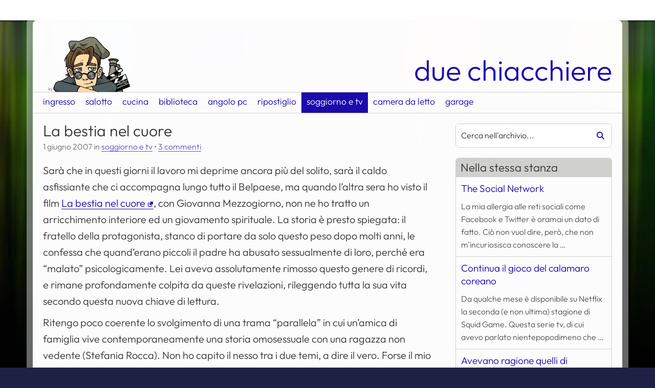

--- FILE ---
content_type: text/html
request_url: https://duechiacchiere.it/la-bestia-nel-cuore
body_size: 33771
content:
<!DOCTYPE html><html lang="it" dir="ltr"><head><meta charset="utf-8"><meta name="viewport" content="width=device-width, initial-scale=1"><title>La bestia nel cuore</title><meta name="author" content="camu"><meta name="description" content="Non riesco a dare un voto positivo al film la bestia nel cuore, pazienza - Numero di commenti: 3"><meta property="og:title" content="La bestia nel cuore"><meta property="og:description" content="Non riesco a dare un voto positivo al film la bestia nel cuore, pazienza - Numero di commenti: 3"><meta property="og:type" content="website"><meta property="og:url" content="https://duechiacchiere.it/la-bestia-nel-cuore"><meta property="og:image" content="https://duechiacchiere.it/content/themes/duechiacchiere/assets/img/camu/ingresso.webp"><script type="application/ld+json">{"@context": "https://schema.org","@graph": [{"@type": "WebSite","@id": "https://duechiacchiere.it#contenuto","url": "https://duechiacchiere.it","name": "Due Chiacchiere","description": "Benvenuti nella mia piccola dimora virtuale.","potentialAction": [{"@type": "SearchAction","target": {"@type": "EntryPoint","urlTemplate": "https://duechiacchiere.it?s={search_term_string}"},"query-input": "required name=search_term_string"}],"inLanguage": "it-IT"},{"@type": "CollectionPage","@id": "https://duechiacchiere.it/la-bestia-nel-cuore#contenuto","url": "https://duechiacchiere.it/la-bestia-nel-cuore","name": "Archivi","isPartOf": {"@id": "https://duechiacchiere.it#contenuto"},"inLanguage": "it-IT","potentialAction": [{"@type": "ReadAction","target": ["https://duechiacchiere.it/la-bestia-nel-cuore"]}]}]}</script><link rel="icon" type="image/x-icon" href="/favicon.ico"><link rel="icon" type="image/png" sizes="32x32" href="https://duechiacchiere.it/content/themes/duechiacchiere/assets/img/favicon/favicon-32x32.png"><link rel="icon" type="image/png" sizes="192x192" href="https://duechiacchiere.it/content/themes/duechiacchiere/assets/img/favicon/android-chrome.png"><link rel="apple-touch-icon-precomposed" sizes="180x180" href="https://duechiacchiere.it/content/themes/duechiacchiere/assets/img/favicon/apple-touch-icon.png"><link rel="preload" href="https://duechiacchiere.it/content/themes/duechiacchiere/assets/fonts/outfit.woff2" as="font" type="font/woff2" crossorigin><link rel="alternate" type="application/rss+xml" title="Articoli del blog" href="https://duechiacchiere.it/feed"><link rel="alternate" type="application/rss+xml" title="Scrissi oggi" href="https://duechiacchiere.it/feed/scrissi-oggi"><style>:root{--image-camu-light: url('[data-uri]');--image-camu-dark: url('[data-uri]');}</style><meta name='robots' content='max-image-preview:large'><style id='wp-img-auto-sizes-contain-inline-css' type='text/css'>img:is([sizes=auto i],[sizes^="auto," i]){contain-intrinsic-size:3000px 1500px}</style><link rel='stylesheet' id='stcr-font-awesome-css' href='https://duechiacchiere.it/content/plugins/subscribe-to-comments-reloaded/includes/css/font-awesome.min.css?ver=6.9' type='text/css' media='all'><link rel='stylesheet' id='stcr-style-css' href='https://duechiacchiere.it/content/plugins/subscribe-to-comments-reloaded/includes/css/stcr-style.css?ver=6.9' type='text/css' media='all'><link rel="canonical" href="https://duechiacchiere.it/la-bestia-nel-cuore"><style>:root{--bp-mobile-max:1024px;--bp-tablet-min:768px;--bp-large-min:1025px;--bp-tablet-max:1200px;--gap-xs:5px;--gap-sm:10px;--gap-md:15px;--gap-lg:20px;--gap-xl:40px;--body-bg-color:#1e2046;--body-bg-image:url("/content/themes/duechiacchiere/assets/img/bg/jan.webp");--body-bg-opacity:0;--body-bg-position:center 0;--body-bg-repeat:repeat;--body-bg-size:contain;--border:1px solid;--border-radius:7px;--color-border:#D0D0CF;--color-border-text:#333;--color-bg-code:#222;--color-bg-container:rgba( 255, 255, 255, 0.99 );--color-bg-field:#fff;--color-abbr:#d94516;--color-code:#ddd;--color-link:#1b0bad;--color-svg:invert(15%) sepia(61%) saturate(7137%) hue-rotate(249deg) brightness(65%) contrast(122%);--color-svg-inverse:invert(100%) sepia(15%) saturate(7%) hue-rotate(133deg) brightness(113%) contrast(99%);--color-text:#333;--color-white:#fff;--font-size-xs:.9rem;--font-size-sm:1rem;--font-size-md:1.2rem;--font-size-lg:1.4rem;--font-size-xl:1.7rem;--icon-angle-right:url("data:image/svg+xml,%3Csvg xmlns='http://www.w3.org/2000/svg' viewBox='0 0 16 16'%3E%3Cpath d='M5.29289,3.70711 C4.90237,3.31658 4.90237,2.68342 5.29289,2.29289 C5.68342,1.90237 6.31658,1.90237 6.70711,2.29289 L11.7071,7.29289 C12.0976,7.68342 12.0976,8.31658 11.7071,8.70711 L6.70711,13.7071 C6.31658,14.0976 5.68342,14.0976 5.29289,13.7071 C4.90237,13.3166 4.90237,12.6834 5.29289,12.2929 L9.58579,8 L5.29289,3.70711 Z'/%3E%3C/svg%3E");--icon-home:url("data:image/svg+xml,%3Csvg xmlns='http://www.w3.org/2000/svg' viewBox='0 0 330 330'%3E%3Cpath d='M324.442,129.811l-41.321-33.677V42.275c0-6.065-4.935-11-11-11h-26c-6.065,0-11,4.935-11,11v14.737l-55.213-44.999 c-3.994-3.254-9.258-5.047-14.822-5.047c-5.542,0-10.781,1.782-14.753,5.019L5.8,129.81c-6.567,5.351-6.173,10.012-5.354,12.314 c0.817,2.297,3.448,6.151,11.884,6.151h19.791v154.947c0,11.058,8.972,20.053,20,20.053h62.5c10.935,0,19.5-8.809,19.5-20.053 v-63.541c0-5.446,5.005-10.405,10.5-10.405h42c5.238,0,9.5,4.668,9.5,10.405v63.541c0,10.87,9.388,20.053,20.5,20.053h61.5 c11.028,0,20-8.996,20-20.053V148.275h19.791c8.436,0,11.066-3.854,11.884-6.151C330.615,139.822,331.009,135.161,324.442,129.811z' /%3E%3C/svg%3E");--icon-link-external:url("data:image/svg+xml,%3Csvg viewBox='0 0 26 26' xmlns='http://www.w3.org/2000/svg'%3E%3Cpath d='M 12.3125 0 C 10.425781 0.00390625 10.566406 0.507813 11.5625 1.5 L 14.78125 4.71875 L 9.25 10.25 C 8.105469 11.394531 8.105469 13.230469 9.25 14.375 L 11.6875 16.78125 C 12.832031 17.921875 14.667969 17.925781 15.8125 16.78125 L 21.34375 11.28125 L 24.5 14.4375 C 25.601563 15.539063 26 15.574219 26 13.6875 L 26 3.40625 C 26 -0.03125 26.035156 0 22.59375 0 Z M 4.875 5 C 2.183594 5 0 7.183594 0 9.875 L 0 21.125 C 0 23.816406 2.183594 26 4.875 26 L 16.125 26 C 18.816406 26 21 23.816406 21 21.125 L 21 14.75 L 18 17.75 L 18 21.125 C 18 22.160156 17.160156 23 16.125 23 L 4.875 23 C 3.839844 23 3 22.160156 3 21.125 L 3 9.875 C 3 8.839844 3.839844 8 4.875 8 L 8.3125 8 L 11.3125 5 Z'/%3E%3C/svg%3E");--icon-link-pdf:url("data:image/svg+xml,%3Csvg viewBox='0 0 24 24' xmlns='http://www.w3.org/2000/svg'%3E%3Cpath d='M6 1C4.34315 1 3 2.34315 3 4V20C3 21.6569 4.34315 23 6 23H18C19.6569 23 21 21.6569 21 20V8.82843C21 8.03278 20.6839 7.26972 20.1213 6.70711L15.2929 1.87868C14.7303 1.31607 13.9672 1 13.1716 1H6ZM5 4C5 3.44772 5.44772 3 6 3H12V8C12 9.10457 12.8954 10 14 10H19V20C19 20.5523 18.5523 21 18 21H6C5.44772 21 5 20.5523 5 20V4ZM18.5858 8L14 3.41421V8H18.5858Z'/%3E%3C/svg%3E");--icon-mobile-menu:url("data:image/svg+xml,%3Csvg xmlns='http://www.w3.org/2000/svg' viewBox='-20 0 480 412'%3E%3Cpath d='M120 256c0 30.9-25.1 56-56 57s-56-25.1-56-56s25.1-56 56-56s56 25.1 56 56zm160 0c0 30.9-25.1 56-56 56s-56-25.1-56-56s25.1-56 56-56s56 25.1 56 56zm104 56c-30.9 0-56-25.1-56-56s25.1-56 56-56s56 25.1 56 56s-25.1 56-56 56z'/%3E%3C/svg%3E");--icon-random:url("data:image/svg+xml,%3Csvg xmlns='http://www.w3.org/2000/svg' viewBox='0 0 512 512'%3E%3Cpath d='M403.8 34.4c12-5 25.7-2.2 34.9 6.9l64 64c6 6 9.4 14.1 9.4 22.6s-3.4 16.6-9.4 22.6l-64 64c-9.2 9.2-22.9 11.9-34.9 6.9s-19.8-16.6-19.8-29.6V160H352c-10.1 0-19.6 4.7-25.6 12.8L284 229.3 244 176l31.2-41.6C293.3 110.2 321.8 96 352 96h32V64c0-12.9 7.8-24.6 19.8-29.6zM164 282.7L204 336l-31.2 41.6C154.7 401.8 126.2 416 96 416H32c-17.7 0-32-14.3-32-32s14.3-32 32-32H96c10.1 0 19.6-4.7 25.6-12.8L164 282.7zm274.6 188c-9.2 9.2-22.9 11.9-34.9 6.9s-19.8-16.6-19.8-29.6V416H352c-30.2 0-58.7-14.2-76.8-38.4L121.6 172.8c-6-8.1-15.5-12.8-25.6-12.8H32c-17.7 0-32-14.3-32-32s14.3-32 32-32H96c30.2 0 58.7 14.2 76.8 38.4L326.4 339.2c6 8.1 15.5 12.8 25.6 12.8h32V320c0-12.9 7.8-24.6 19.8-29.6s25.7-2.2 34.9 6.9l64 64c6 6 9.4 14.1 9.4 22.6s-3.4 16.6-9.4 22.6l-64 64z'/%3E%3C/svg%3E");--icon-search:url("data:image/svg+xml,%3Csvg xmlns='http://www.w3.org/2000/svg' viewBox='0 0 512 512'%3E%3Cpath d='M416 208c0 45.9-14.9 88.3-40 122.7L502.6 457.4c12.5 12.5 12.5 32.8 0 45.3s-32.8 12.5-45.3 0L330.7 376c-34.4 25.2-76.8 40-122.7 40C93.1 416 0 322.9 0 208S93.1 0 208 0S416 93.1 416 208zM208 352c79.5 0 144-64.5 144-144s-64.5-144-144-144S64 128.5 64 208s64.5 144 144 144z'/%3E%3C/svg%3E");--drop-shadow:0 0 1px #444;--image-camu:var(--image-camu-light)}@media only screen and (min-width:1025px){:root{--font-size-xl:1.9rem}}body.theme-jan{--body-bg-repeat:repeat-x}body.theme-feb{--body-bg-image:url("/content/themes/duechiacchiere/assets/img/bg/feb.webp");--body-bg-color:#4c4f36;--color-link:#694d21;--color-svg:invert(28%) sepia(33%) saturate(826%) hue-rotate(358deg) brightness(97%) contrast(91%)}body.theme-mar{--body-bg-image:url("/content/themes/duechiacchiere/assets/img/bg/mar.webp");--body-bg-position:0 0;--body-bg-color:#0f1d32;--color-link:#274a80;--color-svg:invert(24%) sepia(89%) saturate(446%) hue-rotate(177deg) brightness(91%) contrast(95%)}body.theme-apr{--body-bg-image:url("/content/themes/duechiacchiere/assets/img/bg/apr.webp");--body-bg-color:#e1d7ff;--color-link:#3b6389;--color-svg:invert(35%) sepia(14%) saturate(1696%) hue-rotate(168deg) brightness(94%) contrast(87%)}body.theme-may{--body-bg-image:url("/content/themes/duechiacchiere/assets/img/bg/may.webp");--body-bg-color:#0d6f00;--color-link:#c02c3c;--color-svg:invert(30%) sepia(93%) saturate(719%) hue-rotate(43deg) brightness(101%) contrast(99%)}body.theme-jun{--body-bg-image:url("/content/themes/duechiacchiere/assets/img/bg/jun.webp");--body-bg-position:center bottom;--body-bg-repeat:no-repeat;--body-bg-color:#0062AD;--color-link:#0062ad;--color-svg:invert(21%) sepia(100%) saturate(2247%) hue-rotate(191deg) brightness(90%) contrast(101%)}body.theme-jul{--body-bg-image:url("/content/themes/duechiacchiere/assets/img/bg/jul.webp");--body-bg-color:#ccb2c1;--color-link:#3a7be0;--color-svg:invert(44%) sepia(88%) saturate(1978%) hue-rotate(199deg) brightness(90%) contrast(96%)}body.theme-aug{--body-bg-image:url("/content/themes/duechiacchiere/assets/img/bg/aug.webp");--body-bg-position:0 center;--body-bg-color:#c0c586;--color-link:#3c875e;--color-svg:invert(43%) sepia(19%) saturate(1020%) hue-rotate(94deg) brightness(101%) contrast(92%)}body.theme-sep{--body-bg-image:url("/content/themes/duechiacchiere/assets/img/bg/sep.webp");--body-bg-color:#ac4900;--color-link:#943e00;--color-svg:invert(22%) sepia(54%) saturate(2583%) hue-rotate(16deg) brightness(100%) contrast(101%)}body.theme-oct{--body-bg-image:url("/content/themes/duechiacchiere/assets/img/bg/oct.webp");--body-bg-color:#222222;--color-link:#b2630a;--color-svg:invert(31%) sepia(76%) saturate(2454%) hue-rotate(28deg) brightness(97%) contrast(92%)}body.theme-nov{--body-bg-image:url("/content/themes/duechiacchiere/assets/img/bg/nov.webp");--body-bg-color:#2d1a0b;--color-link:#664438;--color-svg:invert(25%) sepia(10%) saturate(2150%) hue-rotate(329deg) brightness(95%) contrast(81%)}body.theme-dec{--body-bg-image:url("/content/themes/duechiacchiere/assets/img/bg/dec.webp");--body-bg-position:0 0;--body-bg-color:#711517;--color-link:#a2191e;--color-svg:invert(14%) sepia(64%) saturate(3661%) hue-rotate(344deg) brightness(95%) contrast(98%)}@media (prefers-color-scheme:dark){:root{--border:2px solid;--drop-shadow:0 0 1px #ddd;--image-camu:var(--image-camu-dark)}body{--body-bg-opacity:0.2;--color-bg-code:rgb(40, 35, 48);--color-bg-container:rgba(20, 20, 20, 0.99);--color-bg-field:#363636;--color-border:#333;--color-abbr:#efe397;--color-code:#e6e6e6;--color-link:#9eaaff;--color-svg:invert(37%) sepia(85%) saturate(341%) hue-rotate(170deg) brightness(94%) contrast(87%);--color-svg-inverse:invert(0%) sepia(4%) saturate(4456%) hue-rotate(0deg) brightness(92%) contrast(84%);--color-text:#bbb;--color-white:#fff}body.theme-feb{--color-link:#1ec476;--color-svg:invert(68%) sepia(27%) saturate(1251%) hue-rotate(98deg) brightness(88%) contrast(85%)}body.theme-mar{--color-link:#81B7D2;--color-svg:invert(72%) sepia(19%) saturate(669%) hue-rotate(155deg) brightness(96%) contrast(82%)}body.theme-apr{--color-link:#c7bfed;--color-svg:invert(82%) sepia(8%) saturate(1294%) hue-rotate(208deg) brightness(95%) contrast(96%)}body.theme-may{--color-link:#ce6646;--color-svg:invert(45%) sepia(59%) saturate(566%) hue-rotate(328deg) brightness(93%) contrast(89%)}body.theme-jun{--color-link:#c2b280;--color-svg:invert(75%) sepia(7%) saturate(1577%) hue-rotate(8deg) brightness(95%) contrast(88%)}body.theme-jul{--color-link:#66bb8c;--color-svg:invert(69%) sepia(30%) saturate(516%) hue-rotate(94deg) brightness(91%) contrast(91%)}body.theme-aug{--color-link:#c0c584;--color-svg:invert(86%) sepia(13%) saturate(865%) hue-rotate(23deg) brightness(90%) contrast(85%)}body.theme-sep{--color-link:#af6d3b;--color-svg:invert(44%) sepia(65%) saturate(464%) hue-rotate(343deg) brightness(91%) contrast(85%)}body.theme-oct{--color-link:#d58f2a;--color-svg:invert(77%) sepia(64%) saturate(2447%) hue-rotate(341deg) brightness(88%) contrast(87%)}body.theme-nov{--color-link:#baaf96;--color-svg:invert(96%) sepia(3%) saturate(3170%) hue-rotate(333deg) brightness(88%) contrast(60%)}body.theme-dec{--color-link:#ff6363;--color-svg:invert(70%) sepia(71%) saturate(4246%) hue-rotate(319deg) brightness(97%) contrast(109%)}}@font-face{font-family:Outfit;font-display:swap;font-style:normal;font-weight:300;src:local(""),url(/content/themes/duechiacchiere/assets/fonts/outfit.woff2) format("woff2");unicode-range:U+0000-00FF,U+0131,U+0152-0153,U+02BB-02BC,U+02C6,U+02DA,U+02DC,U+0304,U+0308,U+0329,U+2000-206F,U+2074,U+20AC,U+2122,U+2191,U+2193,U+2212,U+2215,U+FEFF,U+FFFD}@font-face{font-family:Outfit-Local;src:local("Arial");ascent-override:100%;descent-override:26%;line-gap-override:1%}*,::after,::before{box-sizing:border-box}*{margin:0}body{line-height:1.5;-webkit-font-smoothing:antialiased}canvas,img,picture,svg,video{display:block;max-width:100%}button,input,select,textarea{font:inherit}h1,h2,h3,h4,h5,h6,p{overflow-wrap:break-word}#__next,#root{isolation:isolate}html{scroll-behavior:smooth}@media only screen and (min-width:1025px){html{margin:var(--gap-xl) 0 var(--gap-lg)}}body{background-size:contain;color:var(--color-text);font-family:Outfit,Outfit-Local,sans-serif;font-size:1.1rem;font-weight:300;line-height:1.6;word-break:break-word}body::before{display:none;padding:0}body.admin-bar{margin-bottom:50px}body.admin-bar #wpadminbar{bottom:0;top:auto!important}body.admin-bar #wpadminbar .quicklinks .menupop .ab-sub-wrapper{bottom:32px}body.admin-bar #wpadminbar .quicklinks .menupop ul{bottom:0}body.april-fools{animation:blur 20s infinite alternate}@keyframes blur{0%,100%,40%,80%{filter:blur(0)}60%{filter:blur(1px)}}body.overlay-active{overflow:hidden;padding-right:var(--scrollbar-compensation,0)}@media only screen and (min-width:1025px){body{background:linear-gradient(rgba(0,0,0,var(--body-bg-opacity)),rgba(0,0,0,var(--body-bg-opacity))),var(--body-bg-image) var(--body-bg-position)/var(--body-bg-size) var(--body-bg-repeat) fixed var(--body-bg-color);border-radius:var(--border-radius);box-shadow:0 0 0 12px rgba(255,255,255,.4);margin:0 auto;max-width:1300px;width:90%}body::before{padding:1px}}body h1,body h2,body h3{font-weight:300;line-height:1.8rem;margin:1em 0 .2em}body a,body a:active,body a:visited,body input.submit{color:var(--color-link);text-decoration:none}body a.skip,body a:active.skip,body a:visited.skip,body input.submit.skip{background-color:var(--color-bg-container);height:1px;left:-10000px;overflow:hidden;position:fixed;top:auto;width:1px}body a.skip:focus,body a:active.skip:focus,body a:visited.skip:focus,body input.submit.skip:focus{height:auto;left:var(--gap-lg);padding:var(--gap-sm);text-decoration:none;left:var(--gap-lg);width:auto}body a.skip-inline,body a:active.skip-inline,body a:visited.skip-inline,body input.submit.skip-inline{left:-10000px;overflow:hidden;position:fixed}body a.skip-inline:focus,body a:active.skip-inline:focus,body a:visited.skip-inline:focus,body input.submit.skip-inline:focus{left:initial;position:relative}@media only screen and (min-width:1025px){body a.skip-inline:focus,body a:active.skip-inline:focus,body a:visited.skip-inline:focus,body input.submit.skip-inline:focus{margin-left:var(--gap-sm)}}body a:focus,body a:focus-visible,body a:hover{filter:drop-shadow(var(--drop-shadow))}@media only print{body a{text-decoration:none}}body .svg::after,body .svg::before{display:inline-block;filter:var(--color-svg)}body #comments .says,body .visually-hidden{clip-path:inset(50%);color:var(--text-color);left:-1000vw;overflow:hidden;position:absolute;white-space:nowrap}#header-container{background-color:var(--color-bg-container);border-bottom:var(--border) var(--color-text);padding-top:var(--gap-lg)}@media only screen and (min-width:1025px){#header-container{border-top-left-radius:var(--border-radius);border-top-right-radius:var(--border-radius);border-bottom:0}}@media only print{#header-container{border-bottom:var(--border) var(--color-border)}}#header-container #branding{display:flex;align-items:flex-end;flex-flow:row wrap;justify-content:space-between;padding:0 var(--gap-lg)}#header-container #camu{display:inline-block;background-image:var(--image-camu);background-position:bottom left;background-repeat:no-repeat;background-size:contain;height:15vw;max-height:120px;max-width:200px;width:25vw}@media only print{#header-container #camu{-webkit-print-color-adjust:exact!important;color-adjust:exact!important;print-color-adjust:exact!important}}#header-container #name{font-size:7vw;text-decoration:none}@media only screen and (min-width:1025px){#header-container #name{font-size:3.2em;line-height:1.5em}}#header-container #primary-menu>ul>li.current-menu-item,#header-container #primary-menu>ul>li.current-menu-parent{background-color:var(--color-link)}#header-container #primary-menu>ul>li.current-menu-item>a,#header-container #primary-menu>ul>li.current-menu-parent>a{color:var(--color-bg-container)}#header-container #primary-menu>ul>li.current-menu-item>a.open-submenu::before,#header-container #primary-menu>ul>li.current-menu-parent>a.open-submenu::before{filter:var(--color-svg-inverse)}@media only screen and (max-width:1024px){#header-container #primary-menu{background-color:var(--color-bg-container);display:flex;height:calc(100% - 50px);min-width:70%;overflow-x:hidden;overflow-y:auto;position:fixed;right:0;top:0;transform:translateX(100%);transition:transform .5s ease-out,visibility .5s ease-out;visibility:hidden;width:auto;z-index:500}#header-container #primary-menu ul{list-style-type:none;margin:0;overflow-y:auto;padding:0;position:relative;width:100%}#header-container #primary-menu ul li{display:flex;align-items:center;border-bottom:var(--border) var(--color-border);justify-content:space-between;position:relative}#header-container #primary-menu ul li.current-menu-item,#header-container #primary-menu ul li.current-menu-parent{background-color:var(--color-link)}#header-container #primary-menu ul li.current-menu-item>a,#header-container #primary-menu ul li.current-menu-parent>a{color:var(--color-bg-container)}#header-container #primary-menu ul li a{display:flex;flex:1;padding:3.3333333333vh;text-decoration:none}#header-container #primary-menu ul li a.open-submenu{flex:0 0 auto}#header-container #primary-menu ul li a.open-submenu::before{content:var(--icon-angle-right);filter:var(--color-svg);height:25px;width:25px}#header-container #primary-menu ul li a.close-submenu::before{content:var(--icon-angle-right);transform:rotate(180deg);filter:var(--color-svg);margin-right:var(--gap-sm);width:13px}#header-container #primary-menu ul li ul{background-color:var(--color-bg-container);height:calc(100vh - 50px);left:0;position:fixed;top:0;transform:translateX(100%);transition:transform .5s ease-out;z-index:501}#header-container #primary-menu ul li.active>ul{transform:translateX(0);visibility:visible}#header-container #primary-menu.active{box-shadow:0 0 var(--gap-md) var(--color-border);transform:translateX(0);visibility:visible}}@media only screen and (min-width:1025px){#header-container #primary-menu{display:block;border-bottom:var(--border) var(--color-border);border-top:var(--border) var(--color-border)}#header-container #primary-menu ul.menu{display:flex;height:40px;list-style-type:none;margin:0;padding:0 var(--gap-sm)}#header-container #primary-menu ul.menu>li{display:flex;position:relative}#header-container #primary-menu ul.menu>li.active>ul.sub-menu,#header-container #primary-menu ul.menu>li:hover>ul.sub-menu{transition-delay:.3s;visibility:visible}#header-container #primary-menu ul.menu>li.active ul.sub-menu .close-submenu{display:block!important}#header-container #primary-menu ul.menu>li:hover ul.sub-menu .close-submenu{display:none}#header-container #primary-menu ul.menu>li a{line-height:1rem;padding:var(--gap-sm) var(--gap-sm) var(--gap-md);text-decoration:none}#header-container #primary-menu ul.menu>li a.open-submenu{left:-10000vh;padding:0!important;position:absolute;top:25px;transform:rotate(90deg);width:10px}#header-container #primary-menu ul.menu>li a.open-submenu::before{content:var(--icon-angle-right);width:10px}#header-container #primary-menu ul.menu>li a.open-submenu:focus-visible,#header-container #primary-menu ul.menu>li a.open-submenu:hover{left:45%}#header-container #primary-menu ul.menu>li ul.sub-menu{background-color:var(--color-bg-container);border:var(--border) var(--color-border);border-bottom-left-radius:var(--border-radius);border-bottom-right-radius:var(--border-radius);display:block;list-style-type:none;margin:40px 0 0;min-width:200px;overflow:hidden;padding:0;position:absolute;transition:all 0s ease-in-out;visibility:hidden;z-index:100}#header-container #primary-menu ul.menu>li ul.sub-menu a{display:block;min-width:100px;padding:var(--gap-sm)}#header-container #primary-menu ul.menu>li ul.sub-menu a.close-submenu.svg{display:none!important}}@media only print{#header-container #primary-menu{display:none}}#main-wrapper{background-color:var(--color-bg-container);display:flex;flex-direction:column;padding:0 var(--gap-lg) var(--gap-xl)}@media only screen and (min-width:1025px){#main-wrapper{flex-direction:row}}@media only screen and (min-width:1025px){main{flex:2.5;padding:0 var(--gap-xl) 0 0}}main>article{padding-bottom:var(--gap-lg);margin-bottom:var(--gap-lg)}@media only screen and (max-width:1024px){main>article{border-bottom:var(--border) var(--color-border)}}main>article header{padding-bottom:var(--gap-sm)}main>article header h1,main>article header h2{font-size:var(--font-size-xl);margin:var(--gap-lg) 0 var(--gap-sm)}main>article header .post-meta{font-size:var(--font-size-sm);margin:-5px 0 .5em;opacity:.7}main>article header .post-meta a{background:linear-gradient(180deg,transparent 95%,var(--color-link) 95%)}main>article header .post-meta a.post-edit-link{background:0 0}main>article header .post-meta .comments-link{display:table}@media only screen and (min-width:1025px){main>article header .post-meta .comments-link{display:initial}}main>article header .post-meta .comment-separator{display:none}@media only screen and (min-width:1025px){main>article header .post-meta .comment-separator{display:initial}}main>article .entry p{font-size:1.25rem;margin:0 0 var(--gap-sm)}main>article .entry p:last-child{margin-bottom:0}main>article .entry a{background:linear-gradient(180deg,transparent 95%,var(--color-link) 95%)}main>article .entry a::after{margin:0 1px 0 5px;width:10px}main>article .entry a.external::after{content:var(--icon-link-external)}main>article .entry a.external.pdf::after{content:var(--icon-link-pdf)}main>article .entry a.more-link::after{content:var(--icon-angle-right);margin:0 0 0 3px}main>article .entry figure{border-radius:var(--border-radius);margin:var(--gap-lg) 0;max-width:100%!important;overflow:hidden}main>article .entry figure img{box-sizing:border-box;height:auto;width:100%}main>article .entry figure img.alignright{float:right}main>article .entry figure img.alignleft{float:left}main>article .entry figure img.aligncenter{display:block;margin:0 auto}main>article .entry figure .wp-caption-text{background-color:var(--color-border);display:block;padding:var(--gap-sm);text-align:center}@media only print{main>article .entry figure .wp-caption-text{-webkit-print-color-adjust:exact!important;color-adjust:exact!important;print-color-adjust:exact!important}}main>article .entry .mejs-container,main>article .entry .mejs-overlay.load,main>article .entry .wp-video{margin:var(--gap-lg) 0;max-height:500px;max-width:100%!important;position:relative;width:100%!important}@media only print{main>article .entry .mejs-container,main>article .entry .mejs-overlay.load,main>article .entry .wp-video{display:none}}main>article .entry .wp-video-shortcode video,main>article .entry video.wp-video-shortcode{max-height:500px}main>article .entry .mejs-container.wp-video-shortcode{border-radius:var(--border-radius);overflow:hidden;padding-top:56.25%}main>article .entry .mejs-container.wp-audio-shortcode{height:auto!important;padding-top:40px}main>article .entry .mejs-mediaelement{position:absolute;top:0;right:0;bottom:0;left:0}main>article .entry .mejs-overlay-play{top:0;right:0;bottom:0;left:0;width:auto!important;height:auto!important}main>article .entry .mejs-captions-layer{font-size:var(--font-size-lg)}main>article .entry .mejs-captions-position{background:hsla(0,0%,0%,.7);bottom:0;padding:var(--gap-sm) 0}main>article .entry .mejs-captions-position-hover{bottom:40px}main>article .entry .mejs-captions-text,main>article .entry .mejs-captions-text *{background-color:transparent;box-shadow:none!important;line-height:1.4em;padding:var(--gap-sm) var(--gap-md)}main>article .entry .mejs-captions-button>.mejs-captions-selector{width:100px}main>article .entry .mejs-captions-selector-list{padding-bottom:var(--gap-sm)}main>article .entry .mejs-captions-selector-label{font-size:var(--font-size-sm);line-height:1rem}main>article .entry .mejs-horizontal-volume-slider{background:0 0}main>article .entry .mejs-controls{background:#444}main>article .entry abbr{border-bottom:2px dotted var(--color-abbr);text-decoration:none}main>article .entry blockquote{border-left:5px solid var(--color-border);padding-left:var(--gap-lg);margin:var(--gap-sm) 0 var(--gap-lg)}main>article .entry strong{font-weight:700}main>article .entry cite{font-style:normal}main>article .entry code{font-weight:700}main>article .entry pre{white-space:pre-wrap;margin-bottom:var(--gap-lg)}main>article .entry pre code{background-color:var(--color-bg-code);color:var(--color-code);display:block;font-weight:400;font-size:var(--font-size-sm);padding:var(--gap-sm) var(--gap-lg);word-break:break-word}main>article .entry ol li,main>article .entry ul li{padding-bottom:var(--gap-sm)}@media only print{main>article .entry a::after{color:var(--color-link);display:inline;filter:none;content:" [ " attr(href) " ]"!important;width:initial;word-break:break-all;word-wrap:break-word}}@media only screen and (max-width:1024px){main #comments{border-bottom:var(--border) var(--color-border);padding-bottom:var(--gap-lg)}}main #comments #like-section{overflow:hidden}main #comments #like-section li{display:inline-block}main #comments #like-section li a{display:block}main #comments ol{list-style-type:none;padding-left:0}main #comments ol img{border-radius:var(--border-radius);float:left;margin-right:var(--gap-sm)}main #comments ol li:not(.like-item){margin:var(--gap-lg) 0;padding-bottom:0}main #comments ol li:not(.like-item) .comment-meta{font-size:var(--font-size-xs);margin-bottom:var(--gap-sm)}main #comments ol li:not(.like-item) .comment-meta .comment-author-name{line-height:1.2rem}main #comments ol li:not(.like-item) .comment-meta a{border-bottom:0}main #comments ol li:not(.like-item) .comment-meta cite{font-style:initial}main #comments ol li:not(.like-item) .comment-content{font-size:var(--font-size-sm)}main #comments ol li:not(.like-item) .comment-content p{margin-bottom:var(--gap-sm)}main #comments ol li:not(.like-item) .comment-content a{padding-bottom:.1vh;background:linear-gradient(180deg,transparent 95%,var(--color-link) 95%)}main #comments ol li:not(.like-item) .comment-content a::after{margin:0 1px 0 5px;width:10px}main #comments ol li:not(.like-item) .comment-content a.external::after{content:var(--icon-link-external)}main #comments ol li:not(.like-item) .comment-content a.external.pdf::after{content:var(--icon-link-pdf)}@media only print{main #comments ol li:not(.like-item) .comment-content a.comment-reply-link{display:none}}@media only print{main #comments ol li:not(.like-item) .comment-content a::after{color:var(--color-link);display:inline;filter:none;content:" [ " attr(href) " ]"!important;width:initial;word-break:break-all;word-wrap:break-word}}main #comments ol li:not(.like-item) .comment-content blockquote{padding-left:var(--gap-lg);position:relative}main #comments ol li:not(.like-item) .comment-content blockquote::before{color:var(--color-text);content:'"';filter:brightness(85%);font-style:italic;left:calc(var(--gap-sm) * -1);line-height:1rem;position:absolute;top:var(--gap-md);font-size:3rem}@media only print{main #comments ol li:not(.like-item) .reply{display:none}}main #comments ol li:not(.like-item) .reply a{font-size:var(--font-size-sm)}main #comments ol li:not(.like-item) #respond,main #comments ol li:not(.like-item) ol.children{border-left:3px solid var(--color-border);margin:var(--gap-sm) 0 0 3px;padding-left:var(--gap-lg)}main #comments #respond{clear:both}@media only print{main #comments #respond{display:none}}main #comments button,main #comments input,main #comments textarea{background-color:var(--color-bg-field);border:var(--border) var(--color-border);border-radius:var(--border-radius);color:var(--color-text);font-weight:300;padding:var(--gap-xs) var(--gap-sm)}main #comments button:active,main #comments button:focus,main #comments input:active,main #comments input:focus,main #comments textarea:active,main #comments textarea:focus{border:var(--border) var(--color-link);outline:0}main #comments #like-comment-reply{float:left;margin-right:var(--gap-sm)}main #comments #comment-form{display:flex;flex-wrap:wrap;gap:2%}main #comments #comment-form p{display:flex;flex-direction:column;margin:5px 0;width:100%}main #comments #comment-form p.comment-form-author,main #comments #comment-form p.comment-form-email{width:49%}main #comments #comment-form .comment-form-comment,main #comments #comment-form .comment-form-manage,main #comments #comment-form .comment-form-subscriptions,main #comments #comment-form .comment-form-url{width:100%}main #comments #comment-form .form-submit{align-items:flex-start;flex-direction:row;flex-wrap:wrap;font-size:var(--font-size-sm);margin-top:var(--gap-lg)}main #comments #comment-form .form-submit #comment-submit{margin:0 var(--gap-lg) 0 0;padding:var(--gap-xs) var(--gap-sm)}main #comments #comment-form .form-submit #comment-submit:focus,main #comments #comment-form .form-submit #comment-submit:hover{cursor:pointer;text-shadow:var(--drop-shadow)}@keyframes shakeme{0%{transform:translate(10px,0)}25%{transform:translate(-10px,0)}50%{transform:translate(5px,0)}75%{transform:translate(-5px,0)}100%{transform:translate(0,0)}}main #comments #comment-form .form-submit #comment-submit.shake{display:inline-block;animation-name:shakeme;animation-duration:.5s;transform-origin:50% 50%;animation-timing-function:linear}main #comments #comment-form .form-submit #cancel-comment-reply{background-color:var(--color-bg-field);border:var(--border) var(--color-border);font-weight:300;padding:var(--gap-xs) var(--gap-sm)}main #comments #comment-form .form-submit #cancel-comment-reply:focus,main #comments #comment-form .form-submit #cancel-comment-reply:hover{cursor:pointer;text-shadow:var(--drop-shadow)}@media only screen and (min-width:1025px){aside{flex:1}}@media only print{aside{display:none}}aside #search-form-widget{position:relative}@media only screen and (max-width:1024px){aside #search-form-widget{bottom:-50px;left:50%;opacity:0;padding:0 var(--gap-lg) var(--gap-xl);position:fixed;transform:translateX(-50%);transition:opacity 1s ease-out,bottom 1s ease-out;width:100%;z-index:475}aside #search-form-widget.active{bottom:50px;opacity:1}}aside #search-form-widget form{border:var(--border) var(--color-border);border-radius:var(--border-radius);display:flex;overflow:hidden;position:relative}aside #search-form-widget form #search-field{background-color:var(--color-bg-field);border:0;color:var(--text-color);flex:7;font-size:var(--font-size-sm);font-weight:300;padding:var(--gap-sm);width:100%}aside #search-form-widget form #search-field:focus{outline:0}aside #search-form-widget form #search-field::placeholder{color:var(--text-color-secondary)}aside #search-form-widget form #search-button{background-color:var(--color-bg-field);border:0;cursor:pointer;flex:1.4}aside #search-form-widget form #search-button::before{content:var(--icon-search);filter:var(--color-svg);position:absolute;top:10px;width:15px}aside #search-form-widget #live-results{background-color:var(--color-bg-field);border-bottom-left-radius:var(--border-radius);border-bottom-right-radius:var(--border-radius);border-top:none;display:none;left:0;margin-bottom:var(--gap-sm);margin-top:-5px;max-height:290px;overflow-y:auto;position:relative;scrollbar-width:thin;scrollbar-color:var(--color-link) var(--color-bg-field);z-index:100}aside #search-form-widget #live-results li{font-size:var(--font-size-sm)}aside #search-form-widget #live-results li.active a{color:var(--color-link)}aside #search-form-widget #live-results li a{color:var(--text-color)}aside #search-form-widget #live-results li a:focus,aside #search-form-widget #live-results li a:hover{color:var(--color-link)}aside .widget{padding-top:var(--gap-lg)}aside .widget h2{background:var(--color-border);border-top-left-radius:var(--border-radius);border-top-right-radius:var(--border-radius);font-size:var(--font-size-lg);margin:0;padding:5px var(--gap-sm)}aside .widget ul{border-bottom:var(--border) var(--color-border);border-left:var(--border) var(--color-border);border-right:var(--border) var(--color-border);border-bottom-left-radius:var(--border-radius);border-bottom-right-radius:var(--border-radius);list-style-type:none;overflow:hidden;padding-left:0}aside .widget li{border-bottom:var(--border) var(--color-border);padding:var(--gap-sm)}aside .widget li:last-child{border-bottom:0}aside .widget li img{border-radius:var(--border-radius);float:right;margin:var(--gap-xs) 0 var(--gap-md) var(--gap-md)}aside .widget li.current-post{text-shadow:var(--drop-shadow)}aside h3{font-size:var(--font-size-md);line-height:1.6rem;margin:0}aside p{font-size:var(--font-size-sm);margin:var(--gap-sm) 0 0;opacity:85%}aside a{text-decoration:none}#pagination ul{background-color:var(--color-bg-container);border-top:var(--border) var(--color-border);display:flex;flex-direction:row;justify-content:center;list-style:none;padding:0 var(--gap-lg)}@media only print{#pagination ul{display:none}}@media only screen and (max-width:1024px){#pagination ul.pagination-flex{flex-direction:column}#pagination ul.pagination-flex li{display:flex!important}#pagination ul.pagination-flex li.prev{margin-bottom:var(--gap-md)}#pagination ul.pagination-flex li.prev a{text-align:left}#pagination ul.pagination-flex li.next a{text-align:right}}@media only screen and (min-width:1025px){#pagination ul.pagination-flex{justify-content:space-between}}#pagination ul li{align-items:center;display:flex}@media only screen and (max-width:1024px){#pagination ul li:not(.current-item):not(.current-item+.pagination-item):not(:has(+.current-item)):not(.current-item:first-child+.pagination-item+.pagination-item){display:none}}#pagination ul li.prev a.svg::before,#pagination ul li.prev.svg::before{content:var(--icon-angle-right);margin-right:var(--gap-sm);transform:rotate(180deg);width:12px}#pagination ul li.next{justify-content:end}#pagination ul li.next a.svg::after,#pagination ul li.next.svg::after{content:var(--icon-angle-right);margin-left:var(--gap-sm);width:12px}#pagination ul li a,#pagination ul li span{display:block;line-height:1;min-width:50px;padding:var(--gap-sm) 0;text-align:center;text-decoration:none}@media only screen and (max-width:1024px){#pagination ul li a::before,#pagination ul li span::before{width:var(--gap-lg)}}#pagination ul li .current{background-color:var(--color-border)}footer{background-color:rgba(20,20,20,.99);border-top:var(--border) var(--color-border);color:#bbb;display:flex;flex-direction:column;flex-wrap:wrap;margin-bottom:var(--gap-lg);padding:var(--gap-lg) var(--gap-lg) calc(var(--gap-xl) * 2)}footer nav{border-top:2px solid #333;margin-top:var(--gap-md);padding-top:var(--gap-md)}footer h2{font-size:var(--font-size-lg);margin:0 0 var(--gap-sm)}footer p{font-size:var(--font-size-xs);line-height:1.6rem;margin:-3px 0 0}footer ul{font-size:var(--font-size-xs);list-style-type:none;margin:0;padding-left:0}footer ul li{line-height:1rem;padding-bottom:10px}footer ul li:last-child{padding-bottom:0}footer ul li a{color:#bbb!important}@media only screen and (min-width:768px){footer{border-bottom-left-radius:var(--border-radius);border-bottom-right-radius:var(--border-radius);flex-direction:row;justify-content:space-between}footer div,footer nav{border-right:2px solid #333;border-top:0;flex:1;margin:0 var(--gap-lg) 0 0;padding:0 var(--gap-lg) 0 0;width:initial}footer div:last-child,footer nav:last-child{border-right:0;padding-right:0}}@media only screen and (min-width:768px) and (max-width:1200px){footer div.about-me,footer nav.about-me{display:none}}@media only screen and (min-width:1025px){footer{padding:var(--gap-lg)}}@media only print{footer{display:none}}#mobile-toolbar{display:flex;position:fixed;background-color:var(--color-bg-field);border-top:var(--border) var(--color-border);bottom:0;justify-content:space-evenly;height:50px;left:0;list-style-type:none;margin:0;padding-left:0;top:auto;width:100%;z-index:1000}@media only screen and (min-width:1025px){#mobile-toolbar{display:none}}@media only print{#mobile-toolbar{display:none}}#mobile-toolbar [class*=icon-]::before{display:block}#mobile-toolbar .icon-home::before{content:url("data:image/svg+xml,%3Csvg xmlns='http://www.w3.org/2000/svg' viewBox='0 0 330 330'%3E%3Cpath d='M324.442,129.811l-41.321-33.677V42.275c0-6.065-4.935-11-11-11h-26c-6.065,0-11,4.935-11,11v14.737l-55.213-44.999 c-3.994-3.254-9.258-5.047-14.822-5.047c-5.542,0-10.781,1.782-14.753,5.019L5.8,129.81c-6.567,5.351-6.173,10.012-5.354,12.314 c0.817,2.297,3.448,6.151,11.884,6.151h19.791v154.947c0,11.058,8.972,20.053,20,20.053h62.5c10.935,0,19.5-8.809,19.5-20.053 v-63.541c0-5.446,5.005-10.405,10.5-10.405h42c5.238,0,9.5,4.668,9.5,10.405v63.541c0,10.87,9.388,20.053,20.5,20.053h61.5 c11.028,0,20-8.996,20-20.053V148.275h19.791c8.436,0,11.066-3.854,11.884-6.151C330.615,139.822,331.009,135.161,324.442,129.811z' /%3E%3C/svg%3E")}#mobile-toolbar .icon-random::before{content:url("data:image/svg+xml,%3Csvg xmlns='http://www.w3.org/2000/svg' viewBox='0 0 512 512'%3E%3Cpath d='M403.8 34.4c12-5 25.7-2.2 34.9 6.9l64 64c6 6 9.4 14.1 9.4 22.6s-3.4 16.6-9.4 22.6l-64 64c-9.2 9.2-22.9 11.9-34.9 6.9s-19.8-16.6-19.8-29.6V160H352c-10.1 0-19.6 4.7-25.6 12.8L284 229.3 244 176l31.2-41.6C293.3 110.2 321.8 96 352 96h32V64c0-12.9 7.8-24.6 19.8-29.6zM164 282.7L204 336l-31.2 41.6C154.7 401.8 126.2 416 96 416H32c-17.7 0-32-14.3-32-32s14.3-32 32-32H96c10.1 0 19.6-4.7 25.6-12.8L164 282.7zm274.6 188c-9.2 9.2-22.9 11.9-34.9 6.9s-19.8-16.6-19.8-29.6V416H352c-30.2 0-58.7-14.2-76.8-38.4L121.6 172.8c-6-8.1-15.5-12.8-25.6-12.8H32c-17.7 0-32-14.3-32-32s14.3-32 32-32H96c30.2 0 58.7 14.2 76.8 38.4L326.4 339.2c6 8.1 15.5 12.8 25.6 12.8h32V320c0-12.9 7.8-24.6 19.8-29.6s25.7-2.2 34.9 6.9l64 64c6 6 9.4 14.1 9.4 22.6s-3.4 16.6-9.4 22.6l-64 64z'/%3E%3C/svg%3E")}#mobile-toolbar .icon-search::before{content:url("data:image/svg+xml,%3Csvg xmlns='http://www.w3.org/2000/svg' viewBox='0 0 512 512'%3E%3Cpath d='M416 208c0 45.9-14.9 88.3-40 122.7L502.6 457.4c12.5 12.5 12.5 32.8 0 45.3s-32.8 12.5-45.3 0L330.7 376c-34.4 25.2-76.8 40-122.7 40C93.1 416 0 322.9 0 208S93.1 0 208 0S416 93.1 416 208zM208 352c79.5 0 144-64.5 144-144s-64.5-144-144-144S64 128.5 64 208s64.5 144 144 144z'/%3E%3C/svg%3E")}#mobile-toolbar .icon-mobile-menu::before{content:url("data:image/svg+xml,%3Csvg xmlns='http://www.w3.org/2000/svg' viewBox='-20 0 480 412'%3E%3Cpath d='M120 256c0 30.9-25.1 56-56 57s-56-25.1-56-56s25.1-56 56-56s56 25.1 56 56zm160 0c0 30.9-25.1 56-56 56s-56-25.1-56-56s25.1-56 56-56s56 25.1 56 56zm104 56c-30.9 0-56-25.1-56-56s25.1-56 56-56s56 25.1 56 56s-25.1 56-56 56z'/%3E%3C/svg%3E")}#mobile-toolbar li{border-right:var(--border) var(--color-border);flex:1 1 0px}#mobile-toolbar li:last-child{border-right:0}#mobile-toolbar li a{display:block;margin:0 auto;padding:10px;transition:.7s;width:45px}#mobile-toolbar li a.icon-mobile-menu{transform:rotate(90deg)}#mobile-toolbar li a.icon-mobile-menu.active{transform:rotate(0)}#mobile-toolbar li a svg{width:35px}#menu-overlay{background-color:var(--color-bg-container);height:100vh;position:fixed;top:0;opacity:0;transition:opacity 1s ease-out,z-index 1s ease-out;width:100vw;z-index:-1}#menu-overlay.active{opacity:.96;z-index:100}#backtotop{background-color:var(--color-bg-container);border:var(--border);border-radius:var(--border-radius);bottom:80px;height:40px;position:fixed;right:-100px;top:auto;transition:right 1.5s ease-in-out;width:40px;z-index:25}#backtotop::before{content:var(--icon-angle-right);margin:0 0 0 7px;transform:rotate(270deg);width:30px}#backtotop.active{right:var(--gap-sm)}@media only screen and (min-width:1025px){#backtotop.active{right:var(--gap-xl)}}@media only screen and (min-width:1025px){#backtotop{bottom:var(--gap-xl)}}@media only print{#backtotop{display:none}}</style></head><body class="wp-singular post-template-default single single-post postid-546 single-format-standard wp-theme-duechiacchiere theme-jan category-angolo-tv" id="body"><a class="skip" id="page-top" href="#content">salta al contenuto</a><header id="header-container"><div id="branding"><div id="camu" role="img" aria-label="un ragazzo con la testa appoggiata in avanti sulle braccia conserte"></div><a id="name" href="/" aria-label="Torna alla pagina iniziale del sito">due chiacchiere</a></div><nav aria-label="Navigazione primaria" id="primary-menu"><ul id="menu-menu-principale" class="menu"><li id="menu-item-4618" class="menu-item menu-item-type-taxonomy menu-item-object-category menu-item-has-children menu-item-4618"><a href="https://duechiacchiere.it/corridoio/ingresso">ingresso</a><ul class="sub-menu"><li id="menu-item-15551" class="menu-item menu-item-type-post_type menu-item-object-page menu-item-15551"><a href="https://duechiacchiere.it/diretta">in diretta</a></li></ul></li><li id="menu-item-4626" class="menu-item menu-item-type-taxonomy menu-item-object-category menu-item-has-children menu-item-4626"><a href="https://duechiacchiere.it/corridoio/salotto">salotto</a><ul class="sub-menu"><li id="menu-item-4627" class="menu-item menu-item-type-taxonomy menu-item-object-category menu-item-4627"><a href="https://duechiacchiere.it/corridoio/salotto/interviste">interviste</a></li><li id="menu-item-16114" class="menu-item menu-item-type-taxonomy menu-item-object-category menu-item-16114"><a href="https://duechiacchiere.it/corridoio/salotto/politica">politica</a></li><li id="menu-item-4628" class="menu-item menu-item-type-taxonomy menu-item-object-category menu-item-4628"><a href="https://duechiacchiere.it/corridoio/salotto/viaggi">viaggi</a></li><li id="menu-item-4645" class="menu-item menu-item-type-taxonomy menu-item-object-category menu-item-4645"><a href="https://duechiacchiere.it/corridoio/salotto/umorismo">umorismo</a></li></ul></li><li id="menu-item-4619" class="menu-item menu-item-type-taxonomy menu-item-object-category menu-item-has-children menu-item-4619"><a href="https://duechiacchiere.it/corridoio/cucina">cucina</a><ul class="sub-menu"><li id="menu-item-4623" class="menu-item menu-item-type-taxonomy menu-item-object-category menu-item-4623"><a href="https://duechiacchiere.it/corridoio/cucina/primi">primi piatti</a></li><li id="menu-item-4624" class="menu-item menu-item-type-taxonomy menu-item-object-category menu-item-4624"><a href="https://duechiacchiere.it/corridoio/cucina/secondi">secondi piatti</a></li><li id="menu-item-4621" class="menu-item menu-item-type-taxonomy menu-item-object-category menu-item-4621"><a href="https://duechiacchiere.it/corridoio/cucina/contorni">contorni</a></li><li id="menu-item-4622" class="menu-item menu-item-type-taxonomy menu-item-object-category menu-item-4622"><a href="https://duechiacchiere.it/corridoio/cucina/dolci">dolci</a></li><li id="menu-item-4620" class="menu-item menu-item-type-taxonomy menu-item-object-category menu-item-4620"><a href="https://duechiacchiere.it/corridoio/cucina/altro">altro</a></li></ul></li><li id="menu-item-4649" class="menu-item menu-item-type-taxonomy menu-item-object-category menu-item-has-children menu-item-4649"><a href="https://duechiacchiere.it/corridoio/biblioteca">biblioteca</a><ul class="sub-menu"><li id="menu-item-4778" class="menu-item menu-item-type-taxonomy menu-item-object-category menu-item-4778"><a href="https://duechiacchiere.it/corridoio/biblioteca/inglese">corso d&#8217;inglese</a></li></ul></li><li id="menu-item-4650" class="menu-item menu-item-type-taxonomy menu-item-object-category menu-item-has-children menu-item-4650"><a href="https://duechiacchiere.it/corridoio/angolo-pc">angolo pc</a><ul class="sub-menu"><li id="menu-item-4653" class="menu-item menu-item-type-taxonomy menu-item-object-category menu-item-4653"><a href="https://duechiacchiere.it/corridoio/angolo-pc/accessibile">accessibilità</a></li><li id="menu-item-4655" class="menu-item menu-item-type-taxonomy menu-item-object-category menu-item-4655"><a href="https://duechiacchiere.it/corridoio/angolo-pc/eventi">eventi</a></li><li id="menu-item-4652" class="menu-item menu-item-type-taxonomy menu-item-object-category menu-item-4652"><a href="https://duechiacchiere.it/corridoio/angolo-pc/riflessioni">riflessioni</a></li><li id="menu-item-4656" class="menu-item menu-item-type-taxonomy menu-item-object-category menu-item-4656"><a href="https://duechiacchiere.it/corridoio/angolo-pc/siti">siti</a></li><li id="menu-item-4651" class="menu-item menu-item-type-taxonomy menu-item-object-category menu-item-4651"><a href="https://duechiacchiere.it/corridoio/angolo-pc/webtools">sviluppo web</a></li></ul></li><li id="menu-item-4642" class="menu-item menu-item-type-taxonomy menu-item-object-category menu-item-has-children menu-item-4642"><a href="https://duechiacchiere.it/corridoio/ripostiglio">ripostiglio</a><ul class="sub-menu"><li id="menu-item-8627" class="menu-item menu-item-type-taxonomy menu-item-object-category menu-item-8627"><a href="https://duechiacchiere.it/corridoio/ripostiglio/america">america</a></li><li id="menu-item-4643" class="menu-item menu-item-type-taxonomy menu-item-object-category menu-item-4643"><a href="https://duechiacchiere.it/corridoio/ripostiglio/cartoline">cartoline</a></li></ul></li><li id="menu-item-4646" class="menu-item menu-item-type-taxonomy menu-item-object-category current-post-ancestor current-menu-parent current-post-parent menu-item-4646"><a href="https://duechiacchiere.it/corridoio/angolo-tv">soggiorno e tv</a></li><li id="menu-item-4631" class="menu-item menu-item-type-taxonomy menu-item-object-category menu-item-4631"><a href="https://duechiacchiere.it/corridoio/zona-notte">camera da letto</a></li><li id="menu-item-15992" class="menu-item menu-item-type-taxonomy menu-item-object-category menu-item-15992"><a href="https://duechiacchiere.it/corridoio/garage">garage</a></li></ul></nav></header><div id="main-wrapper"><main id="content"><article class="last"><header><h1>La bestia nel cuore</h1><p class="post-meta"><span class="visually-hidden">Scritto il giorno </span><time datetime="2007-06-01 08:32:11">1 giugno 2007</time><span class="visually-hidden">, archiviato</span> in <a href="https://duechiacchiere.it/corridoio/angolo-tv">soggiorno e tv</a> <span class="comment-separator">&#x2022;</span> <a class="comments-link" href="https://duechiacchiere.it/la-bestia-nel-cuore#comments">3 commenti</a><span class="visually-hidden"> &mdash; </span><a class="skip-inline" href="https://duechiacchiere.it/la-bestia-nel-cuore#comment" aria-label="Esprimi la tua opinione su La bestia nel cuore">Lascia un commento</a></p></header><div class="entry"><p>Sar&agrave; che in questi giorni il lavoro mi deprime ancora pi&ugrave; del solito, sar&agrave; il caldo asfissiante che ci accompagna lungo tutto il Belpaese, ma quando l&rsquo;altra sera ho visto il film <a title=" recensione e scheda di questa pellicola italiana" href="https://it.wikipedia.org/wiki/La_bestia_nel_cuore" class="svg external">La bestia nel cuore</a>, con Giovanna Mezzogiorno, non ne ho tratto un arricchimento interiore ed un giovamento spirituale. La storia &egrave; presto spiegata: il fratello della protagonista, stanco di portare da solo questo peso dopo molti anni, le confessa che quand&rsquo;erano piccoli il padre ha abusato sessualmente di loro, perch&eacute; era &ldquo;malato&rdquo; psicologicamente. Lei aveva assolutamente rimosso questo genere di ricordi, e rimane profondamente colpita da queste rivelazioni, rileggendo tutta la sua vita secondo questa nuova chiave di lettura.<span id="more-546"></span></p><p>Ritengo poco coerente lo svolgimento di una trama &ldquo;parallela&rdquo; in cui un&rsquo;amica di famiglia vive contemporaneamente una storia omosessuale con una ragazza non vedente (Stefania Rocca). Non ho capito il nesso tra i due temi, a dire il vero. Forse il mio punto di vista maschile mi impedisce di vedere certe sfumature (sar&agrave; perch&eacute; sono daltonico?), ma reputo questo lavoro della Comencini un po&rsquo; troppo femminista, a volte monotono e lento. Una trama carina con una brava Mezzogiorno e un&rsquo;ottima Finocchiaro, ma terribile nella caduta sul &ldquo;tutti gli uomini sono uguali&rdquo;, &ldquo;appena possono ti fregano&rdquo;, &ldquo;porci, maniaci, traditori, schifosi&rdquo; non ce n&rsquo;&egrave; uno che si salva.</p></div></article><section id="comments" class="comments-area default-max-width"><div id="like-section"><button id="like-comment-reply">Mi piace</button></div><div id="comment-section"><h2>Commenti</h2><ol><li id="comment-9888" class="comment even thread-even depth-1"><div id="div-comment-9888" class="comment-body"><header class="comment-meta"><div class="comment-author vcard"><img alt='Avatar di supervale' src='https://duechiacchiere.it/content/cache/gravatar/c1d00eac992328c333e60c9b459d783f.webp' srcset='https://duechiacchiere.it/content/cache/gravatar/e859573be71cebc75357b7c01b4399be.webp 2x' class='avatar avatar-35 photo' height='35' width='35' aria-hidden="true" decoding='async'><p class="comment-author-name">supervale <span class="says">ha scritto:</span></p></div><p class="comment-metadata"><a href="https://duechiacchiere.it/la-bestia-nel-cuore#comment-9888"><time datetime="2007-06-01T14:37:14+02:00">1 Giugno 2007 alle 14:37</time></a></p></header><div class="comment-content"><p>Perch&eacute; non &egrave; cos&igrave;???!<br>😀 😀 😛<br>Scherzi a parte, ho trovato la Finocchiaro assolutamente sublime in quel film! Oltre naturalmente a Lo Cascio, che mi fa impazzire come sempre.<br>La storia tra la Rocca e la Finocchiaro l&rsquo;ho trovata per&ograve; molto realistica anche se la trama, &egrave; vero, &egrave; un pelino troppo femminista&hellip; ma sono sicura che molte donne ci si sono potute rispecchiare&hellip;</p></div><div class="reply"><a rel="nofollow" class="comment-reply-link" href="https://duechiacchiere.it/la-bestia-nel-cuore?replytocom=9888#respond" data-commentid="9888" data-postid="546" data-belowelement="div-comment-9888" data-respondelement="respond" data-replyto="Rispondi a supervale" aria-label="Rispondi a supervale">Rispondi</a></div></div></li><li id="comment-9890" class="comment odd alt thread-odd thread-alt depth-1"><div id="div-comment-9890" class="comment-body"><header class="comment-meta"><div class="comment-author vcard"><img alt='Avatar di agb' src='https://duechiacchiere.it/content/cache/gravatar/ec1210d9ff07f54ab0129efa6c055c20.webp' srcset='https://duechiacchiere.it/content/cache/gravatar/a25333c0fa710c96e88c110c2a6f017c.webp 2x' class='avatar avatar-35 photo' height='35' width='35' aria-hidden="true" decoding='async'><p class="comment-author-name">agb <span class="says">ha scritto:</span></p></div><p class="comment-metadata"><a href="https://duechiacchiere.it/la-bestia-nel-cuore#comment-9890"><time datetime="2007-06-01T21:43:39+02:00">1 Giugno 2007 alle 21:43</time></a></p></header><div class="comment-content"><p>Scusa il commento fuori luogo, ma con il freddo che ho avuto oggi e la pioggia che cade da giorni la frase &ldquo;sar&agrave; il caldo asfissiante che ci accompagna lungo tutto il Belpaese&rdquo; mi &egrave; sembrata molto strana&hellip; 🙂<br>Per essere almeno un po&rsquo; a tema aggiungo che non mi sarebbe mai venuto in mente di guardare questo film e dopo aver letto il tuo commento, rimango convinta della mia scelta!</p></div><div class="reply"><a rel="nofollow" class="comment-reply-link" href="https://duechiacchiere.it/la-bestia-nel-cuore?replytocom=9890#respond" data-commentid="9890" data-postid="546" data-belowelement="div-comment-9890" data-respondelement="respond" data-replyto="Rispondi a agb" aria-label="Rispondi a agb">Rispondi</a></div></div></li><li id="comment-9917" class="comment byuser comment-author-gtermini bypostauthor even thread-even depth-1"><div id="div-comment-9917" class="comment-body"><header class="comment-meta"><div class="comment-author vcard"><img alt='Avatar di camu' src='https://duechiacchiere.it/content/cache/gravatar/dbad39e1ebf234f0babac77c2dbd64cc.webp' srcset='https://duechiacchiere.it/content/cache/gravatar/b111bab0be60b51f7b335b828a84ea30.webp 2x' class='avatar avatar-35 photo' height='35' width='35' aria-hidden="true" decoding='async'><p class="comment-author-name">camu <span class="says">ha scritto:</span></p></div><p class="comment-metadata"><a href="https://duechiacchiere.it/la-bestia-nel-cuore#comment-9917"><time datetime="2007-06-04T08:04:10+02:00">4 Giugno 2007 alle 08:04</time></a></p></header><div class="comment-content"><p><b>Supervale</b>, rinchiudere tutti gli uomini all&rsquo;interno del classico stereotipo &egrave; una cosa che possiamo fare qui sul blog, ma non in un film candidato a vincere premi internazionali (che poi infatti non sono arrivati &ldquo;a pioggia&rdquo; come ci si attendeva) concordi? Ha ragione Tarantino quando dice male della nostra cinematografia contemporanea: i registri nostrani non sono pi&ugrave; in grado di stupirci con storie belle e semplici. Concordo che la storia tra Rocca e Finocchiaro sia verosimile, ma come direbbe Di Pietro, che c&rsquo;azzecca?<br><b>Agb</b>, quando ho visto quel film c&rsquo;era un caldo terribile&hellip; concordo con te che in questi giorni le cose sono cambiate! Ieri attraversando lo Stivale in auto per tornare a casa dal matrimonio in Molise, pioveva da Napoli a fin sotto Livorno, poi bel tempo. Con una temperatura di 18 gradi in Molise e di 27 gradi all&rsquo;arrivo.</p></div><div class="reply"><a rel="nofollow" class="comment-reply-link" href="https://duechiacchiere.it/la-bestia-nel-cuore?replytocom=9917#respond" data-commentid="9917" data-postid="546" data-belowelement="div-comment-9917" data-respondelement="respond" data-replyto="Rispondi a camu" aria-label="Rispondi a camu">Rispondi</a></div></div></li></ol></div><div id="respond" class="comment-respond"><h2 id="reply-title" class="comment-reply-title">Lascia un commento <small></small></h2><form action="https://duechiacchiere.it/wp/wp-comments-post.php" method="post" id="comment-form" class="comment-form"><p class="comment-form-comment"><label for="comment" class="visually-hidden">Commento</label><textarea id="comment" name="comment" cols="60" rows="8" maxlength="65525" required="required"></textarea></p><p class="comment-form-author"><label for="author">Nome <span class="required">*</span></label> <input id="author" name="author" type="text" value="" size="25" maxlength="245" required="required"></p><p class="comment-form-email"><label for="email">Email <span class="required">*</span></label> <input id="email" name="email" type="text" value="" size="25" maxlength="100" required="required"></p><p class="comment-form-url"><label for="url">Sito Web</label> <input id="url" name="url" type="text" value="" size="25" maxlength="200"></p><input type="hidden" value="1" name="wp-comment-cookies-consent"><p class='comment-form-subscriptions'><label for='subscribe-reloaded'><input style='width:30px' type='checkbox' name='subscribe-reloaded' id='subscribe-reloaded' value='yes'> Ricevi un avviso se ci sono nuovi commenti. Oppure <a href='https://duechiacchiere.it/gestione-notifiche?srp=546&amp;srk=ce601591444eef435bf1a7c33063ee2b&amp;sra=s&amp;srsrc=f'>iscriviti</a> senza commentare.</label></p><p class="form-submit"><input name="comment-submit" type="submit" id="comment-submit" class="submit" value="Invia commento"> <button id="cancel-comment-reply" style="display:none">Annulla</button> <input type='hidden' name='comment_post_ID' value='546' id='comment_post_ID'><input type='hidden' name='comment_parent' id='comment_parent' value='0'></p><p style="display: none;"><input type="hidden" id="akismet_comment_nonce" name="akismet_comment_nonce" value="36e194b877"></p><p style="display: none !important;" class="akismet-fields-container" data-prefix="ak_"><label>&#916;<textarea name="ak_hp_textarea" cols="45" rows="8" maxlength="100"></textarea></label><input type="hidden" id="ak_js_1" name="ak_js" value="86"><script>document.getElementById( "ak_js_1" ).setAttribute( "value", ( new Date() ).getTime() );</script></p></form></div></section></main><aside><div class="widget" id="search-form-widget"><h2 class="visually-hidden">Cerca nel sito</h2><form role="search" action="https://duechiacchiere.it/" method="get" id="search-form"><label for="search-field" class="visually-hidden">Digita le parole da cercare e premi invio</label><input type="search" id="search-field" aria-controls="live-results" aria-expanded="false" aria-autocomplete="list" autocomplete="off" name="s" required placeholder="Cerca nell'archivio..."><button type='submit' id="search-button" class="svg" aria-label="Avvia la ricerca"></button></form><ul id="live-results" role="listbox" aria-live="polite" aria-label="Risultati della ricerca"></ul></div><div class="widget"><h2>Nella stessa stanza</h2><ul class="plain-list"><li><h3><a href="https://duechiacchiere.it/the-social-network">The Social Network</a></h3><p>La mia allergia alle reti sociali come Facebook e Twitter è oramai un dato di fatto. Ciò non vuol dire, però, che non m'incuriosisca conoscere la &hellip;</p></li><li><h3><a href="https://duechiacchiere.it/continua-il-gioco-del-calamaro-coreano">Continua il gioco del calamaro coreano</a></h3><p>Da qualche mese è disponibile su Netflix la seconda (e non ultima) stagione di Squid Game. Questa serie tv, di cui avevo parlato nientepopodimeno che &hellip;</p></li><li><h3><a href="https://duechiacchiere.it/avevano-ragione-quelli-di-macchianera">Avevano ragione quelli di macchianera?</a></h3><p>Se la sceneggiatura del finale di Lost, pubblicata in esclusiva da Macchianera qualche settimana fa, sia vera o meno, lo sapremo molto presto. A &hellip;</p></li></ul></div><nav aria-labelledby="back-in-time" class="widget" id="widget-back-in-time"><h2 id="back-in-time">Indietro nel tempo</h2><ul class="plain-list"><li><a rel="nofollow" href='https://duechiacchiere.it/2025/12'>Dicembre 2025</a></li><li><a rel="nofollow" href='https://duechiacchiere.it/2025/11'>Novembre 2025</a></li><li><a rel="nofollow" href='https://duechiacchiere.it/2025/10'>Ottobre 2025</a></li><li><a rel="nofollow" href='https://duechiacchiere.it/2025/09'>Settembre 2025</a></li><li><a rel="nofollow" href='https://duechiacchiere.it/2025/08'>Agosto 2025</a></li></ul></nav></aside></div><nav id="pagination" aria-labelledby="pagination-title"><h2 class="visually-hidden" id="pagination-title">Navigazione cronologica</h2><ul class="pagination-flex"><li class="svg prev"><a href="https://duechiacchiere.it/sogno-siti-senza-barriere" rel="prev">Sogno siti senza barriere</a></li><li class="svg next"><a href="https://duechiacchiere.it/500-e-non-li-dimostra" rel="next">Cinquecento e non li dimostra</a></li></ul></nav><footer><div class="about-me"><h2 class="visually-hidden">Due Chiacchiere</h2><p>Tra vent'anni penserai pi&ugrave; alle cose che non hai fatto che a quelle che hai fatto. Quindi non indugiare, sciogli gli ormeggi, naviga lontano dal porto sicuro. Cattura i venti delle opportunità nelle tue vele.</p></div><nav aria-labelledby="useful-links"><h2 id="useful-links" class="visually-hidden">Collegamenti utili</h2><ul><li><a href="/chi-sono">Vuoi sapere chi sono?</a></li><li><a href="/privacy" title="Tutte le regole per il trattamento dei dati applicate su queste pagine">La tua <span lang="en">privacy</span> al sicuro</a></li><li><a href="/moderazione" title="Domande e risposte sulle mie regole di moderazione dei commenti">Le regole per i commenti</a></li><li><a href="/licenza" title="Pagina in italiano che descrive la licenza per i contenuti">La licenza di attribuzione</a></li><li><a href="/accessibile" title="Leggi le informazioni sul livello di accessibilit&agrave; di queste pagine">Un sito accessibile a tutti</a></li></ul></nav><nav aria-labelledby="brick-mortar"><h2 id="brick-mortar" class="visually-hidden">Calce e mattoni</h2><ul><li><a href="https://github.com/gerlandotermini/wp-themes-duechiacchiere" title="L'archivio dove scaricare una copia del mio tema" hreflang="en">Il tema su GitHub</a></li><li><a href="https://it.wordpress.org/" title="Sito italiano del sistema WordPress per la gestione dei contenuti">Il sistema di gestione</a></li><li><a href="https://supporthost.com/it/a340" title="Il fornitore di hosting che ospita queste pagine">Il servizio che mi ospita</a></li><li><a href="https://www.rxstrip.it/" title="Sito del disegnatore che ha donato un corpo virtuale a camu">Il disegnatore di camu</a></li><li><a href="https://akismet.com/" title="Sito del plugin per WordPress per filtrare lo spam nei commenti" hreflang="en">Il guardiano dei commenti</a></li></ul></nav><nav aria-labelledby="misc-links"><h2 id="misc-links" class="visually-hidden">Varie ed eventuali</h2><ul><li><a href="/contatto">Lascia un messaggio</a></li><li><a href="https://duechiacchiere.it/non-ce-nulla-da-scherzare">Leggi un post a caso</a></li><li><a href="/feed">Il <span lang="en">feed</span> degli articoli</a></li><li><a href="/comments/feed">Il <span lang="en">feed</span> dei commenti</a></li><li><a href="/feed/scrissi-oggi">Il <span lang="en">feed</span> di oggi nel passato</a></li></ul></nav></footer><nav aria-labelledby="mobile-toolbar-label" id="mobile-toolbar-container"><h2 id="mobile-toolbar-label" class="visually-hidden">Navigazione mobile</h2><ul id="mobile-toolbar"><li><a href="/" class="svg icon-home"><span class="visually-hidden">Torna alla homepage</span></a></li><li><a href="https://duechiacchiere.it/non-ce-nulla-da-scherzare" class="svg icon-random"><span class="visually-hidden">Leggi un articolo a caso dal blog</span></a></li><li><a href="#search-field" id="mobile-search-button" class="svg icon-search"><span class="visually-hidden">Vai al modulo per cercare tra gli articoli</span></a></li><li><a href="#primary-menu" id="mobile-nav-button" aria-haspopup="true" class="svg icon-mobile-menu"><span class="visually-hidden">Apri il menu di navigazione</span></a></li></ul><div id="menu-overlay"></div></nav><a id="backtotop" href="#body" class="svg"><span class="visually-hidden">Torna in cima alla pagina</span></a><script type="speculationrules">{"prefetch":[{"source":"document","where":{"and":[{"href_matches":"/*"},{"not":{"href_matches":["/wp-*.php","/wp-admin/*","/content/uploads/*","/content/*","/content/plugins/*","/content/themes/duechiacchiere/*","/*\\?(.+)"]}},{"not":{"selector_matches":"a[rel~=\"nofollow\"]"}},{"not":{"selector_matches":".no-prefetch, .no-prefetch a"}}]},"eagerness":"conservative"}]}</script><script>const duechiacchiere={'COOKIEHASH':'30e79d2d3d97aa1fac1c55e9a023ea00'};window.addEventListener("DOMContentLoaded",()=>{const l=(e,t)=>{e.addEventListener("click",t,!1),e.addEventListener("touchstart",t,{passive:!0}),e.addEventListener("touchend",e=>e.preventDefault())};var e=e=>{e=("; "+document.cookie).split("; "+e+"=");return 2===e.length?decodeURIComponent(e.pop().split(";").shift()):""},t=e=>getComputedStyle(document.documentElement).getPropertyValue(e).trim();const o={mobile:window.matchMedia(`(max-width: ${t("--bp-mobile-max")})`),tablet:window.matchMedia(`(min-width: ${t("--bp-tablet-min")})`),large:window.matchMedia(`(min-width: ${t("--bp-large-min")})`)},a=document.getElementById("backtotop");if(window.addEventListener("scroll",()=>{a&&a.classList.toggle("active",600<document.documentElement.scrollTop)}),document.body.classList.contains("single")){const L=()=>{var e=document.getElementById("restore-reply-button");e&&(e.classList.remove("visually-hidden"),e.removeAttribute("id"))},w=(document.querySelectorAll(".comment-reply-link").forEach(t=>{l(t,e=>{e.preventDefault(),L(),t.setAttribute("id","restore-reply-button"),t.classList.add("visually-hidden");e=document.getElementById("reply-title"),e.hasAttribute("data-original-title")||e.setAttribute("data-original-title",e.textContent),e.textContent=t.getAttribute("data-replyto"),document.getElementById("comment_parent").value=t.getAttribute("data-commentid"),e=document.getElementById("comment-submit"),e.hasAttribute("data-original-value")&&(e.value=e.getAttribute("data-original-value")),e=document.getElementById("comment");e.style.display="block","[##like##]"==e.value&&(e.value=""),document.getElementById("like-comment-reply").style.display="block",t.closest("li").appendChild(document.getElementById("comment-form").parentElement),document.getElementById("cancel-comment-reply").style.display="block",e.focus()})}),document.getElementById("cancel-comment-reply"));w&&l(w,e=>{e.preventDefault(),L(),w.style.display="none";e=document.getElementById("reply-title"),e.textContent=e.getAttribute("data-original-title"),e=document.getElementById("comment-submit"),e.hasAttribute("data-original-value")&&(e.value=e.getAttribute("data-original-value")),e=document.getElementById("comment");e.style.display="block","[##like##]"==e.value&&(e.value=""),document.getElementById("like-section").style.display="block",document.getElementById("comment_parent").value=0,document.getElementById("comments").appendChild(document.getElementById("comment-form").parentElement),e.focus()}),document.getElementById("comment-form").addEventListener("submit",e=>{e.preventDefault();let t=!0;e.target.querySelectorAll("[required]").forEach(e=>{t=t&&""!=e.value.trim()});var a=e.target.querySelector("#email");(t=a&&!a.value.toLowerCase().match(/^(([^<>()[\]\\.,;:\s@"]+(\.[^<>()[\]\\.,;:\s@"]+)*)|(".+"))@((\[[0-9]{1,3}\.[0-9]{1,3}\.[0-9]{1,3}\.[0-9]{1,3}])|(([a-zA-Z\-0-9]+\.)+[a-zA-Z]{2,}))$/)?!1:t)?e.target.submit():(document.getElementById("comment-submit").classList.add("shake"),setTimeout(()=>document.getElementById("comment-submit").classList.remove("shake"),500))});t=document.getElementById("like-comment-reply");t&&l(t,e=>{e.preventDefault();e=document.getElementById("comment"),e.style.display="none",e.value="[##like##]",e=document.getElementById("reply-title"),e.hasAttribute("data-original-title")||e.setAttribute("data-original-title",e.textContent),e.textContent="Ti è piaciuto questo post? Dimmi chi sei.",e=document.getElementById("comment-submit");e.hasAttribute("data-original-value")||e.setAttribute("data-original-value",e.value),e.value="Mi piace",document.getElementById("cancel-comment-reply").style.display="block",document.getElementById("like-section").style.display="none",document.getElementById("like-section").after(document.getElementById("comment-form").parentElement),document.getElementById("author").focus()})}void 0!==duechiacchiere.COOKIEHASH&&(document.getElementById("author")&&(document.getElementById("author").value=e("comment_author_"+duechiacchiere.COOKIEHASH)),document.getElementById("email")&&(document.getElementById("email").value=e("comment_author_email_"+duechiacchiere.COOKIEHASH)),document.getElementById("url"))&&(document.getElementById("url").value=e("comment_author_url_"+duechiacchiere.COOKIEHASH));const n=document.getElementById("mobile-nav-button"),i=document.getElementById("mobile-search-button"),r=document.getElementById("menu-overlay"),s=document.getElementById("primary-menu");let c=[],d=document.getElementById("search-form-widget");const m=(e,t,a,n)=>{e.addEventListener(t,a,n),c.push({el:e,type:t,fn:a,options:n})},u=e=>{var t;r&&((e="hide"!==e)?(t=window.innerWidth-document.documentElement.clientWidth,document.body.style.setProperty("--scrollbar-compensation",t+"px")):document.body.style.removeProperty("--scrollbar-compensation"),r.classList.toggle("active",e),document.body.classList.toggle("overlay-active",e))},p=e=>{s&&n&&("close"!==e&&d?.classList.contains("active")&&y("close"),"close"===e||n.classList.contains("active")?(s.classList.remove("active"),n.classList.remove("active"),u("hide")):(s.classList.add("active"),n.classList.add("active"),u("show")))},y=e=>{d&&i&&("close"!==e&&n?.classList.contains("active")&&p("close"),"close"===e||i.classList.contains("active")?(d.classList.remove("active"),i.classList.remove("active"),u("hide"),d.addEventListener("transitionend",function e(){d.removeEventListener("transitionend",e)})):(d.classList.add("active"),i.classList.add("active"),document.getElementById("search-field").focus(),u("show")))},v=()=>{n&&(m(n,"click",()=>p("toggle")),m(n,"touchstart",e=>{e.preventDefault(),p("toggle")},{passive:!1})),i&&(m(i,"click",()=>y("toggle")),m(i,"touchstart",e=>{e.preventDefault(),y("toggle")},{passive:!1})),r&&(m(r,"click",()=>{u("hide"),p("close"),y("close")}),m(r,"touchstart",()=>{u("hide"),p("close"),y("close")})),p("close"),y("close")},g=()=>{console.log("Exited mobile mode"),c.forEach(({el:e,type:t,fn:a,options:n})=>e.removeEventListener(t,a,n)),c=[],p("close"),y("close")},h=(o.mobile.addEventListener("change",e=>{(e.matches?v:g)()}),o.mobile.matches&&v(),document.querySelectorAll("#primary-menu .menu-item-has-children").forEach(a=>{var e=a.childNodes[0].textContent;let t="il ",n="dal";if(-1!=["a","e","i","o","u"].indexOf(e.charAt(0))?(t="l'",n+="l'"):"a"==e.slice(-1)?(t="la ",n+="la "):n+=" ",a.querySelector("a").setAttribute("aria-expanded","false"),a.querySelector("a").insertAdjacentHTML("afterend",'<a class="svg open-submenu" href="#" aria-expanded="false" aria-haspopup="true"><span class="visually-hidden"> apri il sottomenu per '+t+e+"</span></a>"),o.mobile.matches&&a.querySelector(".sub-menu").insertAdjacentHTML("afterbegin",`<li class="menu-item"> <a class="svg close-submenu" href="#"> esci ${n}${e} </a> </li>`),a.addEventListener("mouseover",e=>{a.querySelectorAll(":scope > a").forEach(e=>{e.setAttribute("aria-expanded","true")})}),a.addEventListener("mouseout",e=>{a.querySelectorAll(":scope > a").forEach(e=>{e.setAttribute("aria-expanded","false")})}),l(a.querySelector(".open-submenu"),e=>{"touchstart"!=e.type&&e.preventDefault(),a.classList.add("active"),a.querySelectorAll(":scope > a").forEach(e=>{e.setAttribute("aria-expanded","true")})}),a.querySelectorAll(".close-submenu").forEach(e=>{l(e,e=>{"touchstart"!=e.type&&e.preventDefault(),a.classList.remove("active"),a.querySelectorAll(":scope > a").forEach(e=>{e.setAttribute("aria-expanded","false")}),1===parseInt(window.getComputedStyle(document.body,":before").getPropertyValue("padding"))&&a.querySelector("a").focus()})}),1===parseInt(window.getComputedStyle(document.body,"::before").getPropertyValue("padding"))){let t=!1;a.querySelector(".sub-menu").addEventListener("focusout",e=>{setTimeout(()=>{t=!1,((t,a)=>{var n=[];if(t.parentNode){let e=t.parentNode.firstChild;for(;e;)1!==e.nodeType||e===t||a&&!e.classList.contains(a)||n.push(e),e=e.nextSibling}return n})(e.target.parentElement).forEach(e=>{t=t||document.activeElement.parentElement===e}),t||(a.classList.remove("active"),a.querySelectorAll(":scope > a").forEach(e=>{e.setAttribute("aria-expanded","false")}))},10)})}}),document.body.addEventListener("keyup",e=>{"Escape"==e.key&&document.querySelectorAll(".menu-item-has-children").forEach(e=>{e.classList.remove("active"),e.querySelector(".open-submenu").setAttribute("aria-expanded","false")})}),document.getElementById("live-results")),E=document.getElementById("search-field"),b=document.createElement("textarea"),f="//"+window.location.hostname+"/wp-json/wp/v2/posts?per_page=20&search=";let A=0,I=-1;if(E&&h){h.setAttribute("role","listbox"),h.setAttribute("aria-live","polite"),E.setAttribute("aria-expanded","false"),E.setAttribute("aria-owns","live-results");const B=()=>Array.from(h.querySelectorAll('li[role="option"]')),k=a=>{var e=B();e.forEach((e,t)=>e.classList.toggle("active",t===a)),-1<(I=a)?(E.setAttribute("aria-activedescendant",e[a].id),e[a].scrollIntoView({block:"nearest"})):E.removeAttribute("aria-activedescendant")},S=async()=>{var e;if(E.value.length<3)h.innerHTML="",h.style.display="none",E.setAttribute("aria-expanded","false"),I=-1;else try{var t=document.getElementById("search-category"),a=f+encodeURIComponent(E.value)+(t?"&categories="+t.value:""),n=await fetch(a);if(!n.ok)throw new Error("Network error");var l=await n.json();e=l,h.innerHTML="",I=-1,e.length?e.forEach((e,t)=>{b.innerHTML=e.title.rendered;var a=document.createElement("li"),t=(a.setAttribute("role","option"),a.setAttribute("id","live-result-"+t),document.createElement("a"));t.href=e.link,t.textContent=b.value,a.appendChild(t),h.appendChild(a)}):((e=document.createElement("li")).textContent="Nessun risultato trovato",h.appendChild(e)),h.style.display="block",E.setAttribute("aria-expanded","true")}catch(e){console.error(e)}};E.addEventListener("input",()=>{clearTimeout(A),A=setTimeout(S,500)}),E.addEventListener("keydown",e=>{var t=B();if(t.length)switch(e.key){case"ArrowDown":e.preventDefault(),k((I+1)%t.length);break;case"ArrowUp":e.preventDefault(),k((I-1+t.length)%t.length);break;case"Enter":e.preventDefault(),-1<I?t[I].querySelector("a").click():E.form.submit();break;case"Escape":h.style.display="none",E.setAttribute("aria-expanded","false"),k(-1)}}),document.addEventListener("click",e=>{h.contains(e.target)||E.contains(e.target)||(h.style.display="none",E.setAttribute("aria-expanded","false"),k(-1))})}document.querySelectorAll("#main-wrapper a").forEach(e=>{var t;e.hostname!==location.hostname.replace("www.","")&&(e.target="_blank",e.querySelector(".visually-hidden")||e.insertAdjacentHTML("beforeend",'<span class="visually-hidden"> (apre una nuova finestra)</span>'),(t=(e.getAttribute("rel")||"").split(" ")).includes("noopener")||t.push("noopener"),e.setAttribute("rel",t.join(" ").trim()))});t=new Date,e=document.querySelector("#widget-back-in-time ul");e&&e.insertAdjacentHTML("beforeend",`<li><a href="/?day=${t.getDate()}&amp;monthnum=${t.getMonth()+1}&amp;year=0" rel="nofollow">Oggi nel passato</a></li>`)});</script><style id='global-styles-inline-css' type='text/css'>:root{--wp--preset--aspect-ratio--square: 1;--wp--preset--aspect-ratio--4-3: 4/3;--wp--preset--aspect-ratio--3-4: 3/4;--wp--preset--aspect-ratio--3-2: 3/2;--wp--preset--aspect-ratio--2-3: 2/3;--wp--preset--aspect-ratio--16-9: 16/9;--wp--preset--aspect-ratio--9-16: 9/16;--wp--preset--color--black: #000000;--wp--preset--color--cyan-bluish-gray: #abb8c3;--wp--preset--color--white: #ffffff;--wp--preset--color--pale-pink: #f78da7;--wp--preset--color--vivid-red: #cf2e2e;--wp--preset--color--luminous-vivid-orange: #ff6900;--wp--preset--color--luminous-vivid-amber: #fcb900;--wp--preset--color--light-green-cyan: #7bdcb5;--wp--preset--color--vivid-green-cyan: #00d084;--wp--preset--color--pale-cyan-blue: #8ed1fc;--wp--preset--color--vivid-cyan-blue: #0693e3;--wp--preset--color--vivid-purple: #9b51e0;--wp--preset--gradient--vivid-cyan-blue-to-vivid-purple: linear-gradient(135deg,rgb(6,147,227) 0%,rgb(155,81,224) 100%);--wp--preset--gradient--light-green-cyan-to-vivid-green-cyan: linear-gradient(135deg,rgb(122,220,180) 0%,rgb(0,208,130) 100%);--wp--preset--gradient--luminous-vivid-amber-to-luminous-vivid-orange: linear-gradient(135deg,rgb(252,185,0) 0%,rgb(255,105,0) 100%);--wp--preset--gradient--luminous-vivid-orange-to-vivid-red: linear-gradient(135deg,rgb(255,105,0) 0%,rgb(207,46,46) 100%);--wp--preset--gradient--very-light-gray-to-cyan-bluish-gray: linear-gradient(135deg,rgb(238,238,238) 0%,rgb(169,184,195) 100%);--wp--preset--gradient--cool-to-warm-spectrum: linear-gradient(135deg,rgb(74,234,220) 0%,rgb(151,120,209) 20%,rgb(207,42,186) 40%,rgb(238,44,130) 60%,rgb(251,105,98) 80%,rgb(254,248,76) 100%);--wp--preset--gradient--blush-light-purple: linear-gradient(135deg,rgb(255,206,236) 0%,rgb(152,150,240) 100%);--wp--preset--gradient--blush-bordeaux: linear-gradient(135deg,rgb(254,205,165) 0%,rgb(254,45,45) 50%,rgb(107,0,62) 100%);--wp--preset--gradient--luminous-dusk: linear-gradient(135deg,rgb(255,203,112) 0%,rgb(199,81,192) 50%,rgb(65,88,208) 100%);--wp--preset--gradient--pale-ocean: linear-gradient(135deg,rgb(255,245,203) 0%,rgb(182,227,212) 50%,rgb(51,167,181) 100%);--wp--preset--gradient--electric-grass: linear-gradient(135deg,rgb(202,248,128) 0%,rgb(113,206,126) 100%);--wp--preset--gradient--midnight: linear-gradient(135deg,rgb(2,3,129) 0%,rgb(40,116,252) 100%);--wp--preset--font-size--small: 13px;--wp--preset--font-size--medium: 20px;--wp--preset--font-size--large: 36px;--wp--preset--font-size--x-large: 42px;--wp--preset--spacing--20: 0.44rem;--wp--preset--spacing--30: 0.67rem;--wp--preset--spacing--40: 1rem;--wp--preset--spacing--50: 1.5rem;--wp--preset--spacing--60: 2.25rem;--wp--preset--spacing--70: 3.38rem;--wp--preset--spacing--80: 5.06rem;--wp--preset--shadow--natural: 6px 6px 9px rgba(0, 0, 0, 0.2);--wp--preset--shadow--deep: 12px 12px 50px rgba(0, 0, 0, 0.4);--wp--preset--shadow--sharp: 6px 6px 0px rgba(0, 0, 0, 0.2);--wp--preset--shadow--outlined: 6px 6px 0px -3px rgb(255, 255, 255), 6px 6px rgb(0, 0, 0);--wp--preset--shadow--crisp: 6px 6px 0px rgb(0, 0, 0);}:root { --wp--style--global--content-size: 800px;--wp--style--global--wide-size: 1200px; }:where(body) { margin: 0; }.wp-site-blocks > .alignleft { float: left; margin-right: 2em; }.wp-site-blocks > .alignright { float: right; margin-left: 2em; }.wp-site-blocks > .aligncenter { justify-content: center; margin-left: auto; margin-right: auto; }:where(.is-layout-flex){gap: 0.5em;}:where(.is-layout-grid){gap: 0.5em;}.is-layout-flow > .alignleft{float: left;margin-inline-start: 0;margin-inline-end: 2em;}.is-layout-flow > .alignright{float: right;margin-inline-start: 2em;margin-inline-end: 0;}.is-layout-flow > .aligncenter{margin-left: auto !important;margin-right: auto !important;}.is-layout-constrained > .alignleft{float: left;margin-inline-start: 0;margin-inline-end: 2em;}.is-layout-constrained > .alignright{float: right;margin-inline-start: 2em;margin-inline-end: 0;}.is-layout-constrained > .aligncenter{margin-left: auto !important;margin-right: auto !important;}.is-layout-constrained > :where(:not(.alignleft):not(.alignright):not(.alignfull)){max-width: var(--wp--style--global--content-size);margin-left: auto !important;margin-right: auto !important;}.is-layout-constrained > .alignwide{max-width: var(--wp--style--global--wide-size);}body .is-layout-flex{display: flex;}.is-layout-flex{flex-wrap: wrap;align-items: center;}.is-layout-flex > :is(*, div){margin: 0;}body .is-layout-grid{display: grid;}.is-layout-grid > :is(*, div){margin: 0;}body{padding-top: 0px;padding-right: 0px;padding-bottom: 0px;padding-left: 0px;}a:where(:not(.wp-element-button)){text-decoration: underline;}:root :where(.wp-element-button, .wp-block-button__link){background-color: #32373c;border-width: 0;color: #fff;font-family: inherit;font-size: inherit;font-style: inherit;font-weight: inherit;letter-spacing: inherit;line-height: inherit;padding-top: calc(0.667em + 2px);padding-right: calc(1.333em + 2px);padding-bottom: calc(0.667em + 2px);padding-left: calc(1.333em + 2px);text-decoration: none;text-transform: inherit;}.has-black-color{color: var(--wp--preset--color--black) !important;}.has-cyan-bluish-gray-color{color: var(--wp--preset--color--cyan-bluish-gray) !important;}.has-white-color{color: var(--wp--preset--color--white) !important;}.has-pale-pink-color{color: var(--wp--preset--color--pale-pink) !important;}.has-vivid-red-color{color: var(--wp--preset--color--vivid-red) !important;}.has-luminous-vivid-orange-color{color: var(--wp--preset--color--luminous-vivid-orange) !important;}.has-luminous-vivid-amber-color{color: var(--wp--preset--color--luminous-vivid-amber) !important;}.has-light-green-cyan-color{color: var(--wp--preset--color--light-green-cyan) !important;}.has-vivid-green-cyan-color{color: var(--wp--preset--color--vivid-green-cyan) !important;}.has-pale-cyan-blue-color{color: var(--wp--preset--color--pale-cyan-blue) !important;}.has-vivid-cyan-blue-color{color: var(--wp--preset--color--vivid-cyan-blue) !important;}.has-vivid-purple-color{color: var(--wp--preset--color--vivid-purple) !important;}.has-black-background-color{background-color: var(--wp--preset--color--black) !important;}.has-cyan-bluish-gray-background-color{background-color: var(--wp--preset--color--cyan-bluish-gray) !important;}.has-white-background-color{background-color: var(--wp--preset--color--white) !important;}.has-pale-pink-background-color{background-color: var(--wp--preset--color--pale-pink) !important;}.has-vivid-red-background-color{background-color: var(--wp--preset--color--vivid-red) !important;}.has-luminous-vivid-orange-background-color{background-color: var(--wp--preset--color--luminous-vivid-orange) !important;}.has-luminous-vivid-amber-background-color{background-color: var(--wp--preset--color--luminous-vivid-amber) !important;}.has-light-green-cyan-background-color{background-color: var(--wp--preset--color--light-green-cyan) !important;}.has-vivid-green-cyan-background-color{background-color: var(--wp--preset--color--vivid-green-cyan) !important;}.has-pale-cyan-blue-background-color{background-color: var(--wp--preset--color--pale-cyan-blue) !important;}.has-vivid-cyan-blue-background-color{background-color: var(--wp--preset--color--vivid-cyan-blue) !important;}.has-vivid-purple-background-color{background-color: var(--wp--preset--color--vivid-purple) !important;}.has-black-border-color{border-color: var(--wp--preset--color--black) !important;}.has-cyan-bluish-gray-border-color{border-color: var(--wp--preset--color--cyan-bluish-gray) !important;}.has-white-border-color{border-color: var(--wp--preset--color--white) !important;}.has-pale-pink-border-color{border-color: var(--wp--preset--color--pale-pink) !important;}.has-vivid-red-border-color{border-color: var(--wp--preset--color--vivid-red) !important;}.has-luminous-vivid-orange-border-color{border-color: var(--wp--preset--color--luminous-vivid-orange) !important;}.has-luminous-vivid-amber-border-color{border-color: var(--wp--preset--color--luminous-vivid-amber) !important;}.has-light-green-cyan-border-color{border-color: var(--wp--preset--color--light-green-cyan) !important;}.has-vivid-green-cyan-border-color{border-color: var(--wp--preset--color--vivid-green-cyan) !important;}.has-pale-cyan-blue-border-color{border-color: var(--wp--preset--color--pale-cyan-blue) !important;}.has-vivid-cyan-blue-border-color{border-color: var(--wp--preset--color--vivid-cyan-blue) !important;}.has-vivid-purple-border-color{border-color: var(--wp--preset--color--vivid-purple) !important;}.has-vivid-cyan-blue-to-vivid-purple-gradient-background{background: var(--wp--preset--gradient--vivid-cyan-blue-to-vivid-purple) !important;}.has-light-green-cyan-to-vivid-green-cyan-gradient-background{background: var(--wp--preset--gradient--light-green-cyan-to-vivid-green-cyan) !important;}.has-luminous-vivid-amber-to-luminous-vivid-orange-gradient-background{background: var(--wp--preset--gradient--luminous-vivid-amber-to-luminous-vivid-orange) !important;}.has-luminous-vivid-orange-to-vivid-red-gradient-background{background: var(--wp--preset--gradient--luminous-vivid-orange-to-vivid-red) !important;}.has-very-light-gray-to-cyan-bluish-gray-gradient-background{background: var(--wp--preset--gradient--very-light-gray-to-cyan-bluish-gray) !important;}.has-cool-to-warm-spectrum-gradient-background{background: var(--wp--preset--gradient--cool-to-warm-spectrum) !important;}.has-blush-light-purple-gradient-background{background: var(--wp--preset--gradient--blush-light-purple) !important;}.has-blush-bordeaux-gradient-background{background: var(--wp--preset--gradient--blush-bordeaux) !important;}.has-luminous-dusk-gradient-background{background: var(--wp--preset--gradient--luminous-dusk) !important;}.has-pale-ocean-gradient-background{background: var(--wp--preset--gradient--pale-ocean) !important;}.has-electric-grass-gradient-background{background: var(--wp--preset--gradient--electric-grass) !important;}.has-midnight-gradient-background{background: var(--wp--preset--gradient--midnight) !important;}.has-small-font-size{font-size: var(--wp--preset--font-size--small) !important;}.has-medium-font-size{font-size: var(--wp--preset--font-size--medium) !important;}.has-large-font-size{font-size: var(--wp--preset--font-size--large) !important;}.has-x-large-font-size{font-size: var(--wp--preset--font-size--x-large) !important;}</style><script defer src="https://duechiacchiere.it/content/plugins/akismet/_inc/akismet-frontend.js?ver=1705686236" id="akismet-frontend-js"></script></body></html><!--Thu, 01 Jan 2026 18:29:22 +0000-->